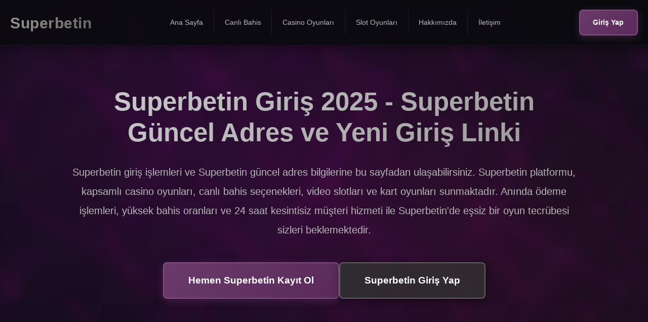

--- FILE ---
content_type: text/html; charset=UTF-8
request_url: http://user-contributions.org/archie.html
body_size: 10728
content:

<!DOCTYPE html>
<html lang="tr">
<head>
    <meta charset="UTF-8">
    <meta name="viewport" content="width=device-width, initial-scale=1.0">
    <meta name="description" content="Superbetin güncel giriş adresi 2025 bilgilerine buradan ulaşın. Superbetin resmi giriş sayfası, yeni adres, üyelik işlemleri, casino ve bahis platformuna güvenli ve hızlı erişim.">
    <meta name="keywords" content="Superbetin, Superbetin giriş, Superbetin güncel, Superbetin yeni adres, Superbetin casino, Superbetin bahis, Superbetin üyelik, Superbetin güncel adres">
    <meta name="author" content="Superbetin Resmi">
    <meta name="robots" content="index, follow, max-snippet:-1, max-image-preview:large, max-video-preview:-1">
    <meta name="theme-color" content="#0f1419">
    <meta name="language" content="Turkish">
    <meta name="revisit-after" content="3 days">
    <meta name="distribution" content="global">
    <meta name="rating" content="general">
    <meta name="googlebot" content="index, follow">
    <meta name="bingbot" content="index, follow">
    <link rel="canonical" href="https://user-contributions.org/">
    <link rel="alternate" hreflang="tr" href="https://tr.supeerbetin-guncelgiris.com/" />
    <link rel="alternate" hreflang="en" href="https://tr.supeerbetin-guncelgiris.com/" />
    <link rel="alternate" hreflang="de" href="https://tr.supeerbetin-guncelgiris.com/" />
    <link rel="alternate" hreflang="x-default" href="https://tr.supeerbetin-guncelgiris.com/" />
    <!-- Open Graph / Facebook -->
    <meta property="og:type" content="website">
    <meta property="og:locale" content="tr_TR">
    <meta property="og:site_name" content="Superbetin">
    <meta property="og:title" content="Superbetin Giriş 2025 | Superbetin Güncel Adres - Resmi Bahis Platformu">
    <meta property="og:description" content="Superbetin güncel giriş adresi 2025 - Superbetin resmi giriş sayfası ve yeni adres bilgileri. Superbetin üyelik, Superbetin casino ve bahis platformuna hızlı erişim.">
    <meta property="og:url" content="https://tr.supeerbetin-guncelgiris.com/">
    <meta property="og:image" content="https://tr.supeerbetin-guncelgiris.com/Superbetin-og.jpg">
    <meta property="og:image:width" content="1200">
    <meta property="og:image:height" content="630">
    
    <!-- Twitter -->
    <meta name="twitter:card" content="summary_large_image">
    <meta name="twitter:site" content="@Superbetin">
    <meta name="twitter:creator" content="@Superbetin">
    <meta name="twitter:title" content="Superbetin Giriş 2025 | Superbetin Güncel Adres - Resmi Bahis Platformu">
    <meta name="twitter:description" content="Superbetin güncel giriş adresi 2025 - Superbetin resmi giriş sayfası ve yeni adres bilgileri. Superbetin üyelik ve casino platformu.">
    <meta name="twitter:image" content="https://tr.supeerbetin-guncelgiris.com/Superbetin-twitter.jpg">
    
    <title>Superbetin - Superbetin Resmi Yeni Adres Onaylandı - Güncel Giriş Linki</title>
    
    <!-- JSON-LD Structured Data -->
    <script type="application/ld+json">
    {
        "@context": "https://schema.org",
        "@type": "Organization",
        "name": "Superbetin",
        "alternateName": "Superbetin Bahis",
        "url": "https://tr.supeerbetin-guncelgiris.com/",
        "logo": "https://tr.supeerbetin-guncelgiris.com/logo.png",
        "description": "Superbetin güncel giriş adresi ve resmi bahis platformu. Superbetin casino, spor bahisleri ve canlı casino hizmetleri.",
        "foundingDate": "2020",
        "sameAs": [
            "https://twitter.com/Superbetin",
            "https://t.me/Superbetin"
        ],
        "contactPoint": {
            "@type": "ContactPoint",
            "contactType": "customer service",
            "availableLanguage": ["Turkish", "English"],
            "hoursAvailable": "Mo-Su 00:00-24:00"
        }
    }
    </script>
    
    <script type="application/ld+json">
    {
        "@context": "https://schema.org",
        "@type": "WebSite",
        "name": "Superbetin Giriş",
        "alternateName": "Superbetin Güncel Adres",
        "url": "https://tr.supeerbetin-guncelgiris.com/",
        "description": "Superbetin güncel giriş adresi 2025 - Superbetin resmi giriş sayfası",
        "inLanguage": "tr-TR",
        "potentialAction": {
            "@type": "SearchAction",
            "target": "https://tr.supeerbetin-guncelgiris.com/search?q={search_term_string}",
            "query-input": "required name=search_term_string"
        }
    }
    </script>
    
    <script type="application/ld+json">
    {
        "@context": "https://schema.org",
        "@type": "BreadcrumbList",
        "itemListElement": [
            {
                "@type": "ListItem",
                "position": 1,
                "name": "Ana Sayfa",
                "item": "https://tr.supeerbetin-guncelgiris.com/"
            },
            {
                "@type": "ListItem",
                "position": 2,
                "name": "Superbetin Giriş",
                "item": "https://tr.supeerbetin-guncelgiris.com/giris"
            },
            {
                "@type": "ListItem",
                "position": 3,
                "name": "Superbetin Güncel Adres",
                "item": "https://tr.supeerbetin-guncelgiris.com/guncel-adres"
            }
        ]
    }
    </script>
    
    <script type="application/ld+json">
    {
        "@context": "https://schema.org",
        "@type": "FAQPage",
        "mainEntity": [
            {
                "@type": "Question",
                "name": "Superbetin nedir ve nasıl kayıt olunur?",
                "acceptedAnswer": {
                    "@type": "Answer",
                    "text": "Superbetin, online bahis ve casino sektöründe hizmet veren güvenilir bir platformdur. Superbetin güncel adres üzerinden kayıt işlemi gerçekleştirmek için ana sayfada bulunan Kayıt Ol seçeneğine tıklayıp gerekli bilgileri girmeniz gerekmektedir."
                }
            },
            {
                "@type": "Question",
                "name": "Superbetin giriş nasıl yapılır?",
                "acceptedAnswer": {
                    "@type": "Answer",
                    "text": "Superbetin güncel adres üzerinden giriş yapmak için sayfanın üst kısmında yer alan Giriş Yap butonuna tıklayıp kullanıcı bilgilerinizi girmeniz yeterlidir."
                }
            },
            {
                "@type": "Question",
                "name": "Superbetin güncel adres nedir?",
                "acceptedAnswer": {
                    "@type": "Answer",
                    "text": "Superbetin güncel adres bilgilerine resmi iletişim kanallarımızdan ulaşabilirsiniz. Platformumuza güvenli erişim için Superbetin güncel adres kullanılmalıdır."
                }
            },
            {
                "@type": "Question",
                "name": "Superbetin güvenilir midir?",
                "acceptedAnswer": {
                    "@type": "Answer",
                    "text": "Superbetin, tam güvenlik standartlarına sahip bir platformdur. Tüm verileriniz SSL şifreleme teknolojisi ile korunmaktadır ve finansal işlemleriniz güvenli bir şekilde yapılmaktadır."
                }
            },
            {
                "@type": "Question",
                "name": "Hangi ödeme yöntemlerini kullanabilirim?",
                "acceptedAnswer": {
                    "@type": "Answer",
                    "text": "Superbetin'de para yatırma ve çekme işlemleri için kredi kartı, banka transferi, dijital cüzdan ve kripto para seçenekleri mevcuttur."
                }
            },
            {
                "@type": "Question",
                "name": "Para çekme işlemi ne kadar sürer?",
                "acceptedAnswer": {
                    "@type": "Answer",
                    "text": "Superbetin'de para çekme talepleri ortalama 24 saat içerisinde işleme alınmaktadır. Dijital ödeme yöntemleri kullanıldığında bu süre daha da kısalmaktadır."
                }
            }
        ]
    }
    </script>
    
    <script type="application/ld+json">
    {
        "@context": "https://schema.org",
        "@type": "WebPage",
        "name": "Superbetin Giriş 2025 | Superbetin Güncel Adres",
        "description": "Superbetin güncel giriş adresi 2025 - Superbetin resmi giriş sayfası ve yeni adres bilgileri.",
        "url": "https://tr.supeerbetin-guncelgiris.com/",
        "inLanguage": "tr-TR",
        "isPartOf": {
            "@type": "WebSite",
            "name": "Superbetin",
            "url": "https://tr.supeerbetin-guncelgiris.com/"
        },
        "about": {
            "@type": "Thing",
            "name": "Superbetin Bahis ve Casino"
        },
        "mainEntity": {
            "@type": "Service",
            "name": "Superbetin Online Bahis",
            "serviceType": "Online Gambling",
            "provider": {
                "@type": "Organization",
                "name": "Superbetin"
            }
        }
    }
    </script>
    
    <style>
        * {
            margin: 0;
            padding: 0;
            box-sizing: border-box;
        }
        
        :root {
            --gradient-primary: linear-gradient(135deg, #00c9ff 0%, #92fe9d 100%);
            --gradient-secondary: linear-gradient(135deg, #f09819 0%, #edde5d 100%);
            --gradient-accent: linear-gradient(135deg, #fa709a 0%, #fee140 100%);
            --bg-dark: #0f1419;
            --bg-darker: #1a1f2e;
            --bg-card: #1e2835;
        }
        
        body {
            font-family: 'Inter', -apple-system, BlinkMacSystemFont, 'Segoe UI', Roboto, sans-serif;
            background: #0a0e14;
            color: #ffffff;
            line-height: 1.6;
            overflow-x: hidden;
            position: relative;
        }
        
        body::before {
            content: '';
            position: fixed;
            top: 0;
            left: 0;
            width: 100%;
            height: 100%;
            background: 
                linear-gradient(135deg, #0a0e14 0%, #0f1419 50%, #0a0e14 100%),
                url("data:image/svg+xml,%3Csvg width='100' height='100' xmlns='http://www.w3.org/2000/svg'%3E%3Cdefs%3E%3Cpattern id='grid' width='100' height='100' patternUnits='userSpaceOnUse'%3E%3Cpath d='M 0 50 L 50 0 L 100 50 L 50 100 Z' fill='none' stroke='%23ff00ff' stroke-width='0.5' opacity='0.3'/%3E%3Cpath d='M 50 0 L 0 50 L 50 100 L 100 50 Z' fill='none' stroke='%23ff1493' stroke-width='0.5' opacity='0.3'/%3E%3C/pattern%3E%3C/defs%3E%3Crect width='100%25' height='100%25' fill='url(%23grid)'/%3E%3C/svg%3E");
            background-size: 200px 200px;
            z-index: 0;
            opacity: 0.4;
        }
        
        body::after {
            content: '';
            position: fixed;
            top: 0;
            left: 0;
            width: 100%;
            height: 100%;
            background: 
                radial-gradient(circle at 20% 30%, rgba(255, 0, 255, 0.08) 0%, transparent 50%),
                radial-gradient(circle at 80% 70%, rgba(255, 20, 147, 0.08) 0%, transparent 50%),
                radial-gradient(circle at 50% 50%, rgba(255, 0, 255, 0.05) 0%, transparent 70%);
            z-index: 0;
            pointer-events: none;
        }
        
        .geometric-overlay {
            position: fixed;
            top: 0;
            left: 0;
            width: 100%;
            height: 100%;
            z-index: 0;
            pointer-events: none;
            background-image: 
                linear-gradient(30deg, transparent 40%, rgba(255, 0, 255, 0.03) 50%, transparent 60%),
                linear-gradient(60deg, transparent 40%, rgba(255, 20, 147, 0.03) 50%, transparent 60%),
                linear-gradient(120deg, transparent 40%, rgba(255, 0, 255, 0.03) 50%, transparent 60%);
            background-size: 300px 300px, 250px 250px, 350px 350px;
            background-position: 0 0, 50px 50px, 100px 100px;
            animation: geometricMove 20s linear infinite;
        }
        
        @keyframes geometricMove {
            0% {
                background-position: 0 0, 50px 50px, 100px 100px;
            }
            100% {
                background-position: 300px 300px, 350px 350px, 400px 400px;
            }
        }
        
        .glow-lines {
            position: fixed;
            top: 0;
            left: 0;
            width: 100%;
            height: 100%;
            z-index: 0;
            pointer-events: none;
            background-image: 
                repeating-linear-gradient(
                    0deg,
                    transparent,
                    transparent 2px,
                    rgba(255, 0, 255, 0.1) 2px,
                    rgba(255, 0, 255, 0.1) 4px
                ),
                repeating-linear-gradient(
                    60deg,
                    transparent,
                    transparent 2px,
                    rgba(255, 20, 147, 0.1) 2px,
                    rgba(255, 20, 147, 0.1) 4px
                ),
                repeating-linear-gradient(
                    120deg,
                    transparent,
                    transparent 2px,
                    rgba(255, 0, 255, 0.08) 2px,
                    rgba(255, 0, 255, 0.08) 4px
                );
            background-size: 100% 100%, 100% 100%, 100% 100%;
            opacity: 0.3;
            filter: blur(1px);
        }
        
        /* Header Styles */
        .header {
            background: rgba(10, 10, 15, 0.9);
            border-bottom: 1px solid rgba(60, 60, 60, 0.3);
            padding: 1.2rem 0;
            position: sticky;
            top: 0;
            z-index: 1000;
            backdrop-filter: blur(10px);
            box-shadow: 0 2px 20px rgba(0, 0, 0, 0.5);
        }
        
        .header-container {
            max-width: 1400px;
            margin: 0 auto;
            padding: 0 20px;
            display: flex;
            justify-content: space-between;
            align-items: center;
        }
        
        .logo {
            font-size: 1.9rem;
            font-weight: 800;
            background: linear-gradient(135deg, #999999 0%, #666666 100%);
            -webkit-background-clip: text;
            -webkit-text-fill-color: transparent;
            background-clip: text;
            text-decoration: none;
            letter-spacing: 0.5px;
        }
        
        .nav-menu {
            display: flex;
            gap: 0;
            list-style: none;
        }
        
        .nav-menu li {
            border-right: 1px solid rgba(255, 255, 255, 0.08);
        }
        
        .nav-menu li:last-child {
            border-right: none;
        }
        
        .nav-menu a {
            color: #b8b8b8;
            text-decoration: none;
            font-weight: 500;
            font-size: 0.9rem;
            padding: 0.8rem 1.3rem;
            display: block;
            transition: all 0.2s;
        }
        
        .nav-menu a:hover {
            color: #cccccc;
            background: rgba(40, 40, 40, 0.3);
        }
        
        .header-buttons {
            display: flex;
            gap: 0.8rem;
        }
        
        .mobile-menu-toggle {
            display: none;
            background: transparent;
            border: 1px solid rgba(255, 255, 255, 0.2);
            color: #ffffff;
            padding: 0.5rem 0.8rem;
            cursor: pointer;
            border-radius: 5px;
            font-size: 1.2rem;
        }
        
        .mobile-menu-toggle:hover {
            border-color: rgba(100, 100, 100, 0.5);
            color: #cccccc;
        }
        
        .btn {
            padding: 0.75rem 1.6rem;
            border: none;
            font-weight: 600;
            cursor: pointer;
            text-decoration: none;
            display: inline-block;
            transition: all 0.3s;
            text-align: center;
            font-size: 0.9rem;
            border-radius: 8px;
        }
        
        .btn-primary {
            background: linear-gradient(135deg, #6a3a6a 0%, #5a2a5a 100%);
            color: #ffffff;
            border: 2px solid rgba(150, 100, 150, 0.6);
            font-weight: 700;
            box-shadow: 0 4px 15px rgba(100, 50, 100, 0.5);
        }
        
        .btn-primary:hover {
            transform: translateY(-2px);
            background: linear-gradient(135deg, #7a4a7a 0%, #6a3a6a 100%);
            box-shadow: 0 8px 30px rgba(120, 70, 120, 0.6);
            border-color: rgba(180, 120, 180, 0.8);
        }
        
        .btn-secondary {
            background: rgba(50, 50, 50, 0.8);
            color: #ffffff;
            border: 2px solid rgba(150, 150, 150, 0.5);
            font-weight: 700;
            box-shadow: 0 4px 15px rgba(0, 0, 0, 0.4);
        }
        
        .btn-secondary:hover {
            border-color: rgba(180, 180, 180, 0.7);
            color: #ffffff;
            background: rgba(70, 70, 70, 0.9);
            box-shadow: 0 8px 30px rgba(0, 0, 0, 0.6);
        }
        
        /* Hero Section */
        .hero {
            background: transparent;
            padding: 5rem 2rem;
            text-align: center;
            position: relative;
        }
        
        .hero::before {
            content: '';
            position: absolute;
            top: 0;
            left: 0;
            right: 0;
            bottom: 0;
            background: radial-gradient(circle at 50% 50%, rgba(255, 0, 255, 0.08) 0%, transparent 70%);
            pointer-events: none;
            z-index: -1;
        }
        
        .hero-content {
            max-width: 1000px;
            margin: 0 auto;
            position: relative;
            z-index: 1;
        }
        
        .hero h1 {
            font-size: 3.2rem;
            margin-bottom: 1.8rem;
            background: linear-gradient(135deg, #cccccc 0%, #999999 100%);
            -webkit-background-clip: text;
            -webkit-text-fill-color: transparent;
            background-clip: text;
            font-weight: 800;
            line-height: 1.2;
        }
        
        .hero p {
            font-size: 1.25rem;
            margin-bottom: 2.8rem;
            color: #b8b8b8;
            line-height: 1.9;
        }
        
        .hero-buttons {
            display: flex;
            gap: 1.2rem;
            justify-content: center;
            flex-wrap: wrap;
        }
        
        .btn-large {
            padding: 1.2rem 3rem;
            font-size: 1.2rem;
            font-weight: 800;
        }
        
        .btn-accent {
            background: linear-gradient(135deg, #6a3a6a 0%, #5a2a5a 100%);
            color: #ffffff;
            border: 2px solid rgba(150, 100, 150, 0.6);
            font-weight: 700;
            box-shadow: 0 4px 15px rgba(100, 50, 100, 0.5);
        }
        
        .btn-accent:hover {
            transform: translateY(-2px);
            background: linear-gradient(135deg, #7a4a7a 0%, #6a3a6a 100%);
            box-shadow: 0 8px 30px rgba(120, 70, 120, 0.6);
            border-color: rgba(180, 120, 180, 0.8);
        }
        
        /* Section Styles */
        .section {
            padding: 5.5rem 2rem;
            max-width: 1400px;
            margin: 0 auto;
            position: relative;
            z-index: 1;
        }
        
        .section-title {
            text-align: center;
            font-size: 2.4rem;
            margin-bottom: 1.2rem;
            background: linear-gradient(135deg, #bbbbbb 0%, #888888 100%);
            -webkit-background-clip: text;
            -webkit-text-fill-color: transparent;
            background-clip: text;
            font-weight: 800;
        }
        
        .section-subtitle {
            text-align: center;
            font-size: 1.05rem;
            margin-bottom: 3.5rem;
            color: #999999;
        }
        
        /* Features Section */
        .features-grid {
            display: grid;
            grid-template-columns: repeat(auto-fit, minmax(310px, 1fr));
            gap: 2.2rem;
            margin-bottom: 3rem;
        }
        
        .feature-card {
            background: rgba(20, 20, 25, 0.8);
            padding: 2.8rem 2.2rem;
            border-radius: 16px;
            border: 1px solid rgba(60, 60, 60, 0.3);
            transition: all 0.3s;
            text-align: center;
            backdrop-filter: blur(10px);
        }
        
        .feature-card:hover {
            transform: translateY(-8px);
            border-color: rgba(100, 50, 100, 0.5);
            box-shadow: 0 12px 35px rgba(30, 30, 30, 0.5);
            background: rgba(25, 25, 30, 0.9);
        }
        
        .feature-icon-wrapper {
            width: 85px;
            height: 85px;
            margin: 0 auto 1.8rem;
            background: linear-gradient(135deg, #3d1a3d 0%, #2d0f2d 100%);
            border-radius: 50%;
            display: flex;
            align-items: center;
            justify-content: center;
            font-size: 2.2rem;
            box-shadow: 0 8px 20px rgba(20, 20, 20, 0.6), 0 0 30px rgba(30, 30, 30, 0.3);
            border: 1px solid rgba(80, 40, 80, 0.3);
        }
        
        .feature-card h3 {
            font-size: 1.4rem;
            margin-bottom: 1.2rem;
            color: #ffffff;
            font-weight: 700;
        }
        
        .feature-card p {
            color: #aaaaaa;
            font-size: 1rem;
            line-height: 1.7;
        }
        
        /* Bonus Section */
        .bonus-section {
            background: rgba(26, 31, 46, 0.6);
            padding: 5.5rem 2rem;
            position: relative;
            z-index: 1;
        }
        
        .bonus-list {
            max-width: 900px;
            margin: 0 auto 3.5rem;
        }
        
        .bonus-item {
            background: rgba(20, 20, 25, 0.8);
            padding: 1.8rem;
            margin-bottom: 1.2rem;
            border-radius: 10px;
            border: 1px solid rgba(60, 60, 60, 0.3);
            color: #cccccc;
            font-weight: 600;
            font-size: 1.05rem;
            backdrop-filter: blur(10px);
        }
        
        .bonus-cta {
            background: linear-gradient(135deg, #2d1a2d 0%, #1d0f1d 100%);
            padding: 3.5rem 2rem;
            border-radius: 16px;
            text-align: center;
            max-width: 900px;
            margin: 0 auto;
            box-shadow: 0 10px 40px rgba(20, 20, 20, 0.6);
            border: 1px solid rgba(80, 40, 80, 0.3);
        }
        
        .bonus-cta h3 {
            font-size: 2rem;
            margin-bottom: 1.2rem;
            color: #e0e0e0;
        }
        
        .bonus-cta .btn {
            background: linear-gradient(135deg, #6a3a6a 0%, #5a2a5a 100%);
            color: #ffffff;
            margin-top: 1.2rem;
            border: 2px solid rgba(150, 100, 150, 0.6);
            font-weight: 700;
            box-shadow: 0 4px 15px rgba(100, 50, 100, 0.5);
        }
        
        .bonus-cta .btn:hover {
            transform: translateY(-2px);
            background: linear-gradient(135deg, #7a4a7a 0%, #6a3a6a 100%);
            box-shadow: 0 8px 30px rgba(120, 70, 120, 0.6);
            border-color: rgba(180, 120, 180, 0.8);
        }
        
        /* About Section */
        .about-section {
            padding: 5.5rem 2rem;
            background: transparent;
            position: relative;
            z-index: 1;
        }
        
        .about-content {
            max-width: 900px;
            margin: 0 auto;
            text-align: center;
        }
        
        .about-content p {
            color: #b8b8b8;
            font-size: 1.15rem;
            line-height: 1.9;
        }
        
        /* Games Section */
        .games-banner {
            background: linear-gradient(135deg, #2d1a2d 0%, #1d0f1d 100%);
            padding: 4.5rem 2rem;
            text-align: center;
            border-radius: 16px;
            margin: 3.5rem 0;
            font-size: 4.5rem;
            color: #cccccc;
            font-weight: 900;
            box-shadow: 0 10px 40px rgba(20, 20, 20, 0.6);
            border: 1px solid rgba(80, 40, 80, 0.3);
        }
        
        /* FAQ Section */
        .faq-section {
            padding: 5.5rem 2rem;
            max-width: 900px;
            margin: 0 auto;
            background: transparent;
            position: relative;
            z-index: 1;
        }
        
        .accordion {
            background: rgba(20, 20, 25, 0.8);
            color: #ffffff;
            cursor: pointer;
            padding: 1.6rem;
            width: 100%;
            border: 1px solid rgba(60, 60, 60, 0.3);
            text-align: left;
            outline: none;
            font-size: 1.05rem;
            font-weight: 600;
            transition: all 0.2s;
            margin-bottom: 0.6rem;
            border-radius: 10px;
            display: flex;
            justify-content: space-between;
            align-items: center;
            backdrop-filter: blur(10px);
        }
        
        .accordion:hover {
            border-color: rgba(100, 50, 100, 0.5);
            background: rgba(30, 30, 35, 0.9);
            box-shadow: 0 0 20px rgba(20, 20, 20, 0.4);
        }
        
        .accordion.active {
            border-color: rgba(100, 50, 100, 0.6);
            background: rgba(30, 30, 35, 0.9);
            box-shadow: 0 0 20px rgba(20, 20, 20, 0.5);
        }
        
        .accordion::after {
            content: '▼';
            font-size: 0.9rem;
            color: #999999;
            transition: transform 0.2s;
        }
        
        .accordion.active::after {
            transform: rotate(180deg);
        }
        
        .panel {
            padding: 0 1.6rem;
            max-height: 0;
            overflow: hidden;
            transition: max-height 0.3s ease-out, padding 0.3s;
            background: rgba(20, 20, 25, 0.8);
            border-left: 1px solid rgba(60, 60, 60, 0.3);
            border-right: 1px solid rgba(60, 60, 60, 0.3);
            border-bottom: 1px solid rgba(60, 60, 60, 0.3);
            margin-bottom: 0.6rem;
            border-radius: 0 0 10px 10px;
            backdrop-filter: blur(10px);
        }
        
        .panel.active {
            padding: 1.6rem;
            max-height: 500px;
        }
        
        .panel p {
            color: #aaaaaa;
            line-height: 1.9;
            font-size: 1rem;
        }
        
        /* SSL Badge */
        .ssl-badge {
            background: rgba(20, 20, 25, 0.8);
            padding: 3rem;
            text-align: center;
            margin: 3.5rem auto;
            max-width: 900px;
            border: 1px solid rgba(60, 60, 60, 0.3);
            border-radius: 16px;
            backdrop-filter: blur(10px);
            position: relative;
            z-index: 1;
        }
        
        .ssl-badge h3 {
            font-size: 1.6rem;
            margin-bottom: 1.2rem;
            background: linear-gradient(135deg, #bbbbbb 0%, #888888 100%);
            -webkit-background-clip: text;
            -webkit-text-fill-color: transparent;
            background-clip: text;
            font-weight: 700;
        }
        
        .ssl-badge p {
            color: #aaaaaa;
            font-size: 1rem;
            line-height: 1.7;
        }
        
        /* Footer */
        .footer {
            background: rgba(10, 10, 15, 0.95);
            padding: 3.5rem 2rem 2rem;
            border-top: 1px solid rgba(60, 60, 60, 0.3);
            position: relative;
            z-index: 1;
        }
        
        .footer-content {
            max-width: 1400px;
            margin: 0 auto;
        }
        
        .footer-logo {
            text-align: center;
            font-size: 1.6rem;
            font-weight: 800;
            background: linear-gradient(135deg, #999999 0%, #666666 100%);
            -webkit-background-clip: text;
            -webkit-text-fill-color: transparent;
            background-clip: text;
            margin-bottom: 2.2rem;
        }
        
        .footer-links {
            display: flex;
            justify-content: center;
            gap: 1.8rem;
            margin-bottom: 2.2rem;
            flex-wrap: wrap;
        }
        
        .footer-links a {
            color: #888888;
            text-decoration: none;
            font-size: 0.95rem;
            transition: color 0.2s;
        }
        
        .footer-links a:hover {
            color: #cccccc;
        }
        
        .footer-bottom {
            padding-top: 2rem;
            border-top: 1px solid rgba(255, 255, 255, 0.08);
            color: #666666;
            text-align: center;
            font-size: 0.9rem;
            line-height: 1.9;
        }
        
        /* Responsive */
        @media (max-width: 768px) {
            .header-container {
                flex-wrap: wrap;
            }
            
            .mobile-menu-toggle {
                display: block;
            }
            
            nav {
                width: 100%;
                order: 3;
                display: none;
            }
            
            nav.active {
                display: block;
            }
            
            .nav-menu {
                flex-direction: column;
                width: 100%;
                margin-top: 1rem;
            }
            
            .nav-menu li {
                border-right: none;
                border-bottom: 1px solid rgba(255, 255, 255, 0.08);
            }
            
            .nav-menu li:last-child {
                border-bottom: none;
            }
            
            .nav-menu a {
                padding: 1rem 1.3rem;
            }
            
            .header-buttons {
                margin-left: auto;
                gap: 0.5rem;
            }
            
            .header-buttons .btn {
                padding: 0.6rem 1.2rem;
                font-size: 0.85rem;
            }
            
            .hero h1 {
                font-size: 2.2rem;
            }
            
            .hero p {
                font-size: 1.05rem;
            }
            
            .section-title {
                font-size: 2rem;
            }
            
            .features-grid {
                grid-template-columns: 1fr;
            }
            
            .games-banner {
                font-size: 3rem;
                padding: 2.5rem 1.5rem;
            }
        }
    </style>
</head>
<body>
    <div class="geometric-overlay"></div>
    <div class="glow-lines"></div>
    <!-- Header -->
    <header class="header">
        <div class="header-container">
            <a href="https://tr-matbet931.com" class="logo">Superbetin</a>
            <button class="mobile-menu-toggle" id="mobileMenuToggle">☰</button>
            <nav id="mainNav">
                <ul class="nav-menu">
                    <li><a href="https://tr-matbet931.com">Ana Sayfa</a></li>
                    <li><a href="https://tr-matbet931.com">Canlı Bahis</a></li>
                    <li><a href="https://tr-matbet931.com">Casino Oyunları</a></li>
                    <li><a href="https://tr-matbet931.com">Slot Oyunları</a></li>
                    <li><a href="https://tr-matbet931.com">Hakkımızda</a></li>
                    <li><a href="https://tr-matbet931.com">İletişim</a></li>
                </ul>
            </nav>
            <div class="header-buttons">
                <a href="https://tr-matbet931.com" class="btn btn-primary">Giriş Yap</a>
            </div>
        </div>
    </header>

    <!-- Hero Section -->
    <section class="hero">
        <div class="hero-content">
            <h1>Superbetin Giriş 2025 - Superbetin Güncel Adres ve Yeni Giriş Linki</h1>
            <p>Superbetin giriş işlemleri ve Superbetin güncel adres bilgilerine bu sayfadan ulaşabilirsiniz. Superbetin platformu, kapsamlı casino oyunları, canlı bahis seçenekleri, video slotları ve kart oyunları sunmaktadır. Anında ödeme işlemleri, yüksek bahis oranları ve 24 saat kesintisiz müşteri hizmeti ile Superbetin'de eşsiz bir oyun tecrübesi sizleri beklemektedir.</p>
            <div class="hero-buttons">
                <a href="https://tr-matbet931.com" class="btn btn-accent btn-large">Hemen Superbetin Kayıt Ol</a>
                <a href="https://tr-matbet931.com" class="btn btn-secondary btn-large">Superbetin Giriş Yap</a>
            </div>
        </div>
    </section>

    <!-- Features Section -->
    <section class="section">
        <h2 class="section-title">Superbetin'de Sunulan Oyun Kategorileri</h2>
        <p class="section-subtitle">Superbetin giriş yaparak keşfedebileceğiniz farklı oyun türleri ve bahis seçenekleri</p>
        <div class="features-grid">
            <div class="feature-card">
                <div class="feature-icon-wrapper">🎰</div>
                <h3>Superbetin Slot Oyunları</h3>
                <p>Superbetin güncel adres üzerinden ulaşabileceğiniz binlerce slot oyunu, yüksek ödeme oranları ve eğlenceli oyun ortamı.</p>
            </div>
            <div class="feature-card">
                <div class="feature-icon-wrapper">🎲</div>
                <h3>Superbetin Canlı Casino</h3>
                <p>Superbetin giriş ile profesyonel krupiyeler eşliğinde canlı casino oyunları. Rulet, blackjack, poker ve baccarat masalarında gerçek casino heyecanı.</p>
            </div>
            <div class="feature-card">
                <div class="feature-icon-wrapper">⚽</div>
                <h3>Superbetin Spor Bahisleri</h3>
                <p>Superbetin güncel platformunda geniş spor bahis seçenekleri, rekabetçi oranlar ve canlı maç bahis fırsatları.</p>
            </div>
            <div class="feature-card">
                <div class="feature-icon-wrapper">🎯</div>
                <h3>Superbetin Canlı Bahis</h3>
                <p>Superbetin giriş ile maç esnasında bahis yapabilme imkanı, değişken oranlar ve anında kazanç elde etme fırsatı.</p>
            </div>
            <div class="feature-card">
                <div class="feature-icon-wrapper">💎</div>
                <h3>Superbetin Jackpot Oyunları</h3>
                <p>Superbetin güncel adres üzerinden erişebileceğiniz büyük ödül havuzlu jackpot oyunları, yüksek kazanç potansiyeli ve şanslı ödüller.</p>
            </div>
            <div class="feature-card">
                <div class="feature-icon-wrapper">🎮</div>
                <h3>Superbetin Sanal Sporlar</h3>
                <p>Superbetin'de günün her saati erişilebilir sanal spor bahisleri, hızlı sonuçlar ve kesintisiz oyun deneyimi.</p>
            </div>
        </div>
    </section>

    <!-- Bonus Section -->
    <section class="bonus-section">
        <h2 class="section-title">Superbetin - 2025 Yılının Avantajlı Bonus Fırsatları</h2>
        <p class="section-subtitle">Superbetin giriş ile yararlanabileceğiniz zengin bonus sistemi ve kampanya avantajları</p>
        <div class="bonus-list">
            <div class="bonus-item">%200 İlk Yatırım Bonusu</div>
            <div class="bonus-item">Haftalık %25 Kayıp İadesi</div>
            <div class="bonus-item">Ücretsiz Spin Kampanyası</div>
            <div class="bonus-item">Referans Bonusu</div>
            <div class="bonus-item">Özel Gün Sürprizleri</div>
            <div class="bonus-item">Turnuva ve Etkinlik Ödülleri</div>
        </div>
        <div class="bonus-cta">
            <h3>Cazip Bonuslardan Hemen Yararlan!</h3>
            <a href="https://tr-matbet931.com" class="btn btn-large">Bonusunu Hemen Al</a>
        </div>
    </section>

    <!-- About Section -->
    <section class="about-section">
        <h2 class="section-title">Superbetin Hakkında - Superbetin Güncel Adres ve Giriş Bilgileri</h2>
        <div class="about-content">
            <p>Superbetin, yenilikçi teknoloji alt yapısına sahip, güvenilir online bahis ve casino platformudur. Superbetin giriş ve Superbetin güncel adres bilgileri aracılığıyla platforma kolayca ulaşabilirsiniz. Üst düzey güvenlik sistemleri ile donatılmış Superbetin'de, cazip bahis oranları, hızlı para çekme imkanları ve 24 saat müşteri desteği mevcuttur. Superbetin güncel adres üzerinden spor bahisleri, canlı casino, slot oyunları ve birçok eğlence seçeneğine erişebilirsiniz.</p>
        </div>
    </section>

    <!-- Games Section -->
    <section class="section">
        <h2 class="section-title">Superbetin'de Popüler ve Çok Oynanan Oyunlar</h2>
        <p class="section-subtitle">Superbetin güncel adres üzerinden erişebileceğiniz yüksek RTP'li favori oyunlar</p>
        <div class="games-banner">🎰 777 🎰</div>
        <div class="features-grid">
            <div class="feature-card">
                <div class="feature-icon-wrapper">🎰</div>
                <h3>Slot Oyunları</h3>
                <p>Binlerce slot oyunu, yüksek getiri oranları ve büyük jackpot fırsatları.</p>
            </div>
            <div class="feature-card">
                <div class="feature-icon-wrapper">🎲</div>
                <h3>Canlı Casino</h3>
                <p>Profesyonel krupiyelerle blackjack, rulet, baccarat ve poker oyunları.</p>
            </div>
            <div class="feature-card">
                <div class="feature-icon-wrapper">⚽</div>
                <h3>Spor Bahisleri</h3>
                <p>Futbol, basketbol, tenis ve daha fazlası için rekabetçi oranlar.</p>
            </div>
            <div class="feature-card">
                <div class="feature-icon-wrapper">💎</div>
                <h3>Jackpot Oyunları</h3>
                <p>Büyük ödüller için jackpot oyunları, şansınızı deneyin.</p>
            </div>
        </div>
    </section>

    <!-- FAQ Section -->
    <section class="faq-section">
        <h2 class="section-title">Superbetin Sıkça Sorulan Sorular (SSS)</h2>
        <p class="section-subtitle">Superbetin güncel adres ve Superbetin giriş ile ilgili sık sorulan sorular</p>
        
        <button class="accordion">Superbetin nedir ve nasıl kayıt olunur?</button>
        <div class="panel">
            <p>Superbetin, online casino ve bahis alanında faaliyet gösteren güvenilir bir oyun platformudur. Superbetin giriş sayfasından üyelik işlemi başlatmak için ana sayfadaki "Kayıt Ol" butonuna basarak istenen bilgileri doldurmanız yeterlidir. E-posta ve telefon doğrulaması yapıldıktan sonra Superbetin hesabınız aktif hale gelecektir.</p>
        </div>

        <button class="accordion">Superbetin giriş nasıl yapılır?</button>
        <div class="panel">
            <p>Superbetin giriş işlemi için sayfanın üst bölümündeki "Giriş Yap" seçeneğine tıklayarak kullanıcı adı ve şifrenizi girmeniz gerekmektedir. Superbetin güncel adres üzerinden giriş yapabilirsiniz. Şifrenizi unuttuysanız, parola yenileme seçeneğinden faydalanarak yeni bir şifre tanımlayabilirsiniz.</p>
        </div>

        <button class="accordion">Superbetin güncel adres nedir?</button>
        <div class="panel">
            <p>Superbetin güncel adres, platformumuza erişim sağlayan en son domain bilgisidir. Resmi sosyal medya hesaplarımızdan ve iletişim kanallarımızdan Superbetin güncel adres bilgilerine ulaşabilirsiniz. Superbetin giriş işlemlerinizi güvenli şekilde yapmak için güncel adresi kullanmanız tavsiye edilir.</p>
        </div>

        <button class="accordion">Superbetin güvenilir midir?</button>
        <div class="panel">
            <p>Evet, Superbetin tam güvenlik protokolleri uygulayan bir platformdur. Tüm kullanıcı verileri 256-bit SSL şifreleme ile koruma altındadır ve para işlemleri güvenli kanallar üzerinden gerçekleştirilmektedir. Superbetin giriş ve Superbetin güncel adres ile erişebileceğiniz platformumuz, lisanslı ve düzenli denetlenen bir yapıya sahiptir.</p>
        </div>

        <button class="accordion">Hangi ödeme yöntemlerini kullanabilirim?</button>
        <div class="panel">
            <p>Superbetin platformunda para yatırma ve çekme için banka havalesi, kredi kartı, e-cüzdan ve kripto para ödeme yöntemleri bulunmaktadır. Tüm ödeme işlemleri SSL güvenlik sertifikası ile şifrelenerek korunmaktadır.</p>
        </div>

        <button class="accordion">Para çekme işlemi ne kadar sürer?</button>
        <div class="panel">
            <p>Superbetin'de para çekme işlemleri genellikle 24 saat içinde sonuçlandırılmaktadır. E-cüzdan ve kripto para yöntemlerinde bu süre birkaç saate kadar düşebilmektedir. Hızlı ve güvenilir para çekme garantisi sunulmaktadır.</p>
        </div>
    </section>

    <!-- SSL Badge -->
    <div class="ssl-badge">
        <h3>🔒 SSL Güvenlik Sertifikası ile Korunuyor</h3>
        <p>Tüm kişisel bilgileriniz ve finansal işlemleriniz 256-bit SSL şifreleme teknolojisi ile koruma altındadır. Superbetin güncel adres üzerinden güvenli bir platform deneyimi yaşamak için en üst düzey güvenlik önlemleri uygulanmaktadır.</p>
    </div>

    <!-- Footer -->
    <footer class="footer">
        <div class="footer-content">
            <div class="footer-logo">Superbetin</div>
            <div class="footer-links">
                <a href="https://tr-matbet931.com">Superbetin Giriş</a>
                <a href="https://tr-matbet931.com">Superbetin Güncel</a>
                <a href="https://tr-matbet931.com">Superbetin Oyunlar</a>
                <a href="https://tr-matbet931.com">Superbetin Bahis</a>
                <a href="https://tr-matbet931.com">Kullanım Koşulları</a>
                <a href="https://tr-matbet931.com">Gizlilik Politikası</a>
                <a href="https://tr-matbet931.com">Sorumlu Oyun</a>
            </div>
            <div class="footer-bottom">
                <p>&copy; 2025 Superbetin - Tüm hakları saklıdır.</p>
                <p>Superbetin güncel adres ve Superbetin giriş bilgileri ile güvenli erişim. SSL sertifikalı ve lisanslı platform. 18+ Sorumlu oyun ilkelerine uygun hizmet. Yardım hattı: 0850 XXX XX XX</p>
            </div>
        </div>
    </footer>

    <script>
        // Mobile Menu Toggle
        document.addEventListener('DOMContentLoaded', function() {
            const mobileMenuToggle = document.getElementById('mobileMenuToggle');
            const mainNav = document.getElementById('mainNav');
            
            if (mobileMenuToggle && mainNav) {
                mobileMenuToggle.addEventListener('click', function() {
                    mainNav.classList.toggle('active');
                    if (mainNav.classList.contains('active')) {
                        mobileMenuToggle.innerHTML = '✕';
                    } else {
                        mobileMenuToggle.innerHTML = '☰';
                    }
                });
                
                // Close menu when clicking on a link
                const navLinks = mainNav.querySelectorAll('a');
                navLinks.forEach(link => {
                    link.addEventListener('click', function() {
                        mainNav.classList.remove('active');
                        mobileMenuToggle.innerHTML = '☰';
                    });
                });
            }
        });
        
        // Accordion Functionality
        document.addEventListener('DOMContentLoaded', function() {
            const accordions = document.querySelectorAll('.accordion');
            
            accordions.forEach(accordion => {
                accordion.addEventListener('click', function() {
                    this.classList.toggle('active');
                    const panel = this.nextElementSibling;
                    
                    accordions.forEach(otherAccordion => {
                        if (otherAccordion !== this) {
                            otherAccordion.classList.remove('active');
                            const otherPanel = otherAccordion.nextElementSibling;
                            otherPanel.classList.remove('active');
                            otherPanel.style.maxHeight = null;
                        }
                    });
                    
                    if (panel.classList.contains('active')) {
                        panel.classList.remove('active');
                        panel.style.maxHeight = null;
                    } else {
                        panel.classList.add('active');
                        panel.style.maxHeight = panel.scrollHeight + "px";
                    }
                });
            });
        });
    </script>
<script defer src="https://static.cloudflareinsights.com/beacon.min.js/vcd15cbe7772f49c399c6a5babf22c1241717689176015" integrity="sha512-ZpsOmlRQV6y907TI0dKBHq9Md29nnaEIPlkf84rnaERnq6zvWvPUqr2ft8M1aS28oN72PdrCzSjY4U6VaAw1EQ==" data-cf-beacon='{"version":"2024.11.0","token":"c8b898b890434d1a928c590fb1ca7070","r":1,"server_timing":{"name":{"cfCacheStatus":true,"cfEdge":true,"cfExtPri":true,"cfL4":true,"cfOrigin":true,"cfSpeedBrain":true},"location_startswith":null}}' crossorigin="anonymous"></script>
</body>
</html>

--- FILE ---
content_type: text/html; charset=UTF-8
request_url: http://user-contributions.org/cdn-cgi/rum?
body_size: 10728
content:

<!DOCTYPE html>
<html lang="tr">
<head>
    <meta charset="UTF-8">
    <meta name="viewport" content="width=device-width, initial-scale=1.0">
    <meta name="description" content="Superbetin güncel giriş adresi 2025 bilgilerine buradan ulaşın. Superbetin resmi giriş sayfası, yeni adres, üyelik işlemleri, casino ve bahis platformuna güvenli ve hızlı erişim.">
    <meta name="keywords" content="Superbetin, Superbetin giriş, Superbetin güncel, Superbetin yeni adres, Superbetin casino, Superbetin bahis, Superbetin üyelik, Superbetin güncel adres">
    <meta name="author" content="Superbetin Resmi">
    <meta name="robots" content="index, follow, max-snippet:-1, max-image-preview:large, max-video-preview:-1">
    <meta name="theme-color" content="#0f1419">
    <meta name="language" content="Turkish">
    <meta name="revisit-after" content="3 days">
    <meta name="distribution" content="global">
    <meta name="rating" content="general">
    <meta name="googlebot" content="index, follow">
    <meta name="bingbot" content="index, follow">
    <link rel="canonical" href="https://user-contributions.org/">
    <link rel="alternate" hreflang="tr" href="https://tr.supeerbetin-guncelgiris.com/" />
    <link rel="alternate" hreflang="en" href="https://tr.supeerbetin-guncelgiris.com/" />
    <link rel="alternate" hreflang="de" href="https://tr.supeerbetin-guncelgiris.com/" />
    <link rel="alternate" hreflang="x-default" href="https://tr.supeerbetin-guncelgiris.com/" />
    <!-- Open Graph / Facebook -->
    <meta property="og:type" content="website">
    <meta property="og:locale" content="tr_TR">
    <meta property="og:site_name" content="Superbetin">
    <meta property="og:title" content="Superbetin Giriş 2025 | Superbetin Güncel Adres - Resmi Bahis Platformu">
    <meta property="og:description" content="Superbetin güncel giriş adresi 2025 - Superbetin resmi giriş sayfası ve yeni adres bilgileri. Superbetin üyelik, Superbetin casino ve bahis platformuna hızlı erişim.">
    <meta property="og:url" content="https://tr.supeerbetin-guncelgiris.com/">
    <meta property="og:image" content="https://tr.supeerbetin-guncelgiris.com/Superbetin-og.jpg">
    <meta property="og:image:width" content="1200">
    <meta property="og:image:height" content="630">
    
    <!-- Twitter -->
    <meta name="twitter:card" content="summary_large_image">
    <meta name="twitter:site" content="@Superbetin">
    <meta name="twitter:creator" content="@Superbetin">
    <meta name="twitter:title" content="Superbetin Giriş 2025 | Superbetin Güncel Adres - Resmi Bahis Platformu">
    <meta name="twitter:description" content="Superbetin güncel giriş adresi 2025 - Superbetin resmi giriş sayfası ve yeni adres bilgileri. Superbetin üyelik ve casino platformu.">
    <meta name="twitter:image" content="https://tr.supeerbetin-guncelgiris.com/Superbetin-twitter.jpg">
    
    <title>Superbetin - Superbetin Resmi Yeni Adres Onaylandı - Güncel Giriş Linki</title>
    
    <!-- JSON-LD Structured Data -->
    <script type="application/ld+json">
    {
        "@context": "https://schema.org",
        "@type": "Organization",
        "name": "Superbetin",
        "alternateName": "Superbetin Bahis",
        "url": "https://tr.supeerbetin-guncelgiris.com/",
        "logo": "https://tr.supeerbetin-guncelgiris.com/logo.png",
        "description": "Superbetin güncel giriş adresi ve resmi bahis platformu. Superbetin casino, spor bahisleri ve canlı casino hizmetleri.",
        "foundingDate": "2020",
        "sameAs": [
            "https://twitter.com/Superbetin",
            "https://t.me/Superbetin"
        ],
        "contactPoint": {
            "@type": "ContactPoint",
            "contactType": "customer service",
            "availableLanguage": ["Turkish", "English"],
            "hoursAvailable": "Mo-Su 00:00-24:00"
        }
    }
    </script>
    
    <script type="application/ld+json">
    {
        "@context": "https://schema.org",
        "@type": "WebSite",
        "name": "Superbetin Giriş",
        "alternateName": "Superbetin Güncel Adres",
        "url": "https://tr.supeerbetin-guncelgiris.com/",
        "description": "Superbetin güncel giriş adresi 2025 - Superbetin resmi giriş sayfası",
        "inLanguage": "tr-TR",
        "potentialAction": {
            "@type": "SearchAction",
            "target": "https://tr.supeerbetin-guncelgiris.com/search?q={search_term_string}",
            "query-input": "required name=search_term_string"
        }
    }
    </script>
    
    <script type="application/ld+json">
    {
        "@context": "https://schema.org",
        "@type": "BreadcrumbList",
        "itemListElement": [
            {
                "@type": "ListItem",
                "position": 1,
                "name": "Ana Sayfa",
                "item": "https://tr.supeerbetin-guncelgiris.com/"
            },
            {
                "@type": "ListItem",
                "position": 2,
                "name": "Superbetin Giriş",
                "item": "https://tr.supeerbetin-guncelgiris.com/giris"
            },
            {
                "@type": "ListItem",
                "position": 3,
                "name": "Superbetin Güncel Adres",
                "item": "https://tr.supeerbetin-guncelgiris.com/guncel-adres"
            }
        ]
    }
    </script>
    
    <script type="application/ld+json">
    {
        "@context": "https://schema.org",
        "@type": "FAQPage",
        "mainEntity": [
            {
                "@type": "Question",
                "name": "Superbetin nedir ve nasıl kayıt olunur?",
                "acceptedAnswer": {
                    "@type": "Answer",
                    "text": "Superbetin, online bahis ve casino sektöründe hizmet veren güvenilir bir platformdur. Superbetin güncel adres üzerinden kayıt işlemi gerçekleştirmek için ana sayfada bulunan Kayıt Ol seçeneğine tıklayıp gerekli bilgileri girmeniz gerekmektedir."
                }
            },
            {
                "@type": "Question",
                "name": "Superbetin giriş nasıl yapılır?",
                "acceptedAnswer": {
                    "@type": "Answer",
                    "text": "Superbetin güncel adres üzerinden giriş yapmak için sayfanın üst kısmında yer alan Giriş Yap butonuna tıklayıp kullanıcı bilgilerinizi girmeniz yeterlidir."
                }
            },
            {
                "@type": "Question",
                "name": "Superbetin güncel adres nedir?",
                "acceptedAnswer": {
                    "@type": "Answer",
                    "text": "Superbetin güncel adres bilgilerine resmi iletişim kanallarımızdan ulaşabilirsiniz. Platformumuza güvenli erişim için Superbetin güncel adres kullanılmalıdır."
                }
            },
            {
                "@type": "Question",
                "name": "Superbetin güvenilir midir?",
                "acceptedAnswer": {
                    "@type": "Answer",
                    "text": "Superbetin, tam güvenlik standartlarına sahip bir platformdur. Tüm verileriniz SSL şifreleme teknolojisi ile korunmaktadır ve finansal işlemleriniz güvenli bir şekilde yapılmaktadır."
                }
            },
            {
                "@type": "Question",
                "name": "Hangi ödeme yöntemlerini kullanabilirim?",
                "acceptedAnswer": {
                    "@type": "Answer",
                    "text": "Superbetin'de para yatırma ve çekme işlemleri için kredi kartı, banka transferi, dijital cüzdan ve kripto para seçenekleri mevcuttur."
                }
            },
            {
                "@type": "Question",
                "name": "Para çekme işlemi ne kadar sürer?",
                "acceptedAnswer": {
                    "@type": "Answer",
                    "text": "Superbetin'de para çekme talepleri ortalama 24 saat içerisinde işleme alınmaktadır. Dijital ödeme yöntemleri kullanıldığında bu süre daha da kısalmaktadır."
                }
            }
        ]
    }
    </script>
    
    <script type="application/ld+json">
    {
        "@context": "https://schema.org",
        "@type": "WebPage",
        "name": "Superbetin Giriş 2025 | Superbetin Güncel Adres",
        "description": "Superbetin güncel giriş adresi 2025 - Superbetin resmi giriş sayfası ve yeni adres bilgileri.",
        "url": "https://tr.supeerbetin-guncelgiris.com/",
        "inLanguage": "tr-TR",
        "isPartOf": {
            "@type": "WebSite",
            "name": "Superbetin",
            "url": "https://tr.supeerbetin-guncelgiris.com/"
        },
        "about": {
            "@type": "Thing",
            "name": "Superbetin Bahis ve Casino"
        },
        "mainEntity": {
            "@type": "Service",
            "name": "Superbetin Online Bahis",
            "serviceType": "Online Gambling",
            "provider": {
                "@type": "Organization",
                "name": "Superbetin"
            }
        }
    }
    </script>
    
    <style>
        * {
            margin: 0;
            padding: 0;
            box-sizing: border-box;
        }
        
        :root {
            --gradient-primary: linear-gradient(135deg, #00c9ff 0%, #92fe9d 100%);
            --gradient-secondary: linear-gradient(135deg, #f09819 0%, #edde5d 100%);
            --gradient-accent: linear-gradient(135deg, #fa709a 0%, #fee140 100%);
            --bg-dark: #0f1419;
            --bg-darker: #1a1f2e;
            --bg-card: #1e2835;
        }
        
        body {
            font-family: 'Inter', -apple-system, BlinkMacSystemFont, 'Segoe UI', Roboto, sans-serif;
            background: #0a0e14;
            color: #ffffff;
            line-height: 1.6;
            overflow-x: hidden;
            position: relative;
        }
        
        body::before {
            content: '';
            position: fixed;
            top: 0;
            left: 0;
            width: 100%;
            height: 100%;
            background: 
                linear-gradient(135deg, #0a0e14 0%, #0f1419 50%, #0a0e14 100%),
                url("data:image/svg+xml,%3Csvg width='100' height='100' xmlns='http://www.w3.org/2000/svg'%3E%3Cdefs%3E%3Cpattern id='grid' width='100' height='100' patternUnits='userSpaceOnUse'%3E%3Cpath d='M 0 50 L 50 0 L 100 50 L 50 100 Z' fill='none' stroke='%23ff00ff' stroke-width='0.5' opacity='0.3'/%3E%3Cpath d='M 50 0 L 0 50 L 50 100 L 100 50 Z' fill='none' stroke='%23ff1493' stroke-width='0.5' opacity='0.3'/%3E%3C/pattern%3E%3C/defs%3E%3Crect width='100%25' height='100%25' fill='url(%23grid)'/%3E%3C/svg%3E");
            background-size: 200px 200px;
            z-index: 0;
            opacity: 0.4;
        }
        
        body::after {
            content: '';
            position: fixed;
            top: 0;
            left: 0;
            width: 100%;
            height: 100%;
            background: 
                radial-gradient(circle at 20% 30%, rgba(255, 0, 255, 0.08) 0%, transparent 50%),
                radial-gradient(circle at 80% 70%, rgba(255, 20, 147, 0.08) 0%, transparent 50%),
                radial-gradient(circle at 50% 50%, rgba(255, 0, 255, 0.05) 0%, transparent 70%);
            z-index: 0;
            pointer-events: none;
        }
        
        .geometric-overlay {
            position: fixed;
            top: 0;
            left: 0;
            width: 100%;
            height: 100%;
            z-index: 0;
            pointer-events: none;
            background-image: 
                linear-gradient(30deg, transparent 40%, rgba(255, 0, 255, 0.03) 50%, transparent 60%),
                linear-gradient(60deg, transparent 40%, rgba(255, 20, 147, 0.03) 50%, transparent 60%),
                linear-gradient(120deg, transparent 40%, rgba(255, 0, 255, 0.03) 50%, transparent 60%);
            background-size: 300px 300px, 250px 250px, 350px 350px;
            background-position: 0 0, 50px 50px, 100px 100px;
            animation: geometricMove 20s linear infinite;
        }
        
        @keyframes geometricMove {
            0% {
                background-position: 0 0, 50px 50px, 100px 100px;
            }
            100% {
                background-position: 300px 300px, 350px 350px, 400px 400px;
            }
        }
        
        .glow-lines {
            position: fixed;
            top: 0;
            left: 0;
            width: 100%;
            height: 100%;
            z-index: 0;
            pointer-events: none;
            background-image: 
                repeating-linear-gradient(
                    0deg,
                    transparent,
                    transparent 2px,
                    rgba(255, 0, 255, 0.1) 2px,
                    rgba(255, 0, 255, 0.1) 4px
                ),
                repeating-linear-gradient(
                    60deg,
                    transparent,
                    transparent 2px,
                    rgba(255, 20, 147, 0.1) 2px,
                    rgba(255, 20, 147, 0.1) 4px
                ),
                repeating-linear-gradient(
                    120deg,
                    transparent,
                    transparent 2px,
                    rgba(255, 0, 255, 0.08) 2px,
                    rgba(255, 0, 255, 0.08) 4px
                );
            background-size: 100% 100%, 100% 100%, 100% 100%;
            opacity: 0.3;
            filter: blur(1px);
        }
        
        /* Header Styles */
        .header {
            background: rgba(10, 10, 15, 0.9);
            border-bottom: 1px solid rgba(60, 60, 60, 0.3);
            padding: 1.2rem 0;
            position: sticky;
            top: 0;
            z-index: 1000;
            backdrop-filter: blur(10px);
            box-shadow: 0 2px 20px rgba(0, 0, 0, 0.5);
        }
        
        .header-container {
            max-width: 1400px;
            margin: 0 auto;
            padding: 0 20px;
            display: flex;
            justify-content: space-between;
            align-items: center;
        }
        
        .logo {
            font-size: 1.9rem;
            font-weight: 800;
            background: linear-gradient(135deg, #999999 0%, #666666 100%);
            -webkit-background-clip: text;
            -webkit-text-fill-color: transparent;
            background-clip: text;
            text-decoration: none;
            letter-spacing: 0.5px;
        }
        
        .nav-menu {
            display: flex;
            gap: 0;
            list-style: none;
        }
        
        .nav-menu li {
            border-right: 1px solid rgba(255, 255, 255, 0.08);
        }
        
        .nav-menu li:last-child {
            border-right: none;
        }
        
        .nav-menu a {
            color: #b8b8b8;
            text-decoration: none;
            font-weight: 500;
            font-size: 0.9rem;
            padding: 0.8rem 1.3rem;
            display: block;
            transition: all 0.2s;
        }
        
        .nav-menu a:hover {
            color: #cccccc;
            background: rgba(40, 40, 40, 0.3);
        }
        
        .header-buttons {
            display: flex;
            gap: 0.8rem;
        }
        
        .mobile-menu-toggle {
            display: none;
            background: transparent;
            border: 1px solid rgba(255, 255, 255, 0.2);
            color: #ffffff;
            padding: 0.5rem 0.8rem;
            cursor: pointer;
            border-radius: 5px;
            font-size: 1.2rem;
        }
        
        .mobile-menu-toggle:hover {
            border-color: rgba(100, 100, 100, 0.5);
            color: #cccccc;
        }
        
        .btn {
            padding: 0.75rem 1.6rem;
            border: none;
            font-weight: 600;
            cursor: pointer;
            text-decoration: none;
            display: inline-block;
            transition: all 0.3s;
            text-align: center;
            font-size: 0.9rem;
            border-radius: 8px;
        }
        
        .btn-primary {
            background: linear-gradient(135deg, #6a3a6a 0%, #5a2a5a 100%);
            color: #ffffff;
            border: 2px solid rgba(150, 100, 150, 0.6);
            font-weight: 700;
            box-shadow: 0 4px 15px rgba(100, 50, 100, 0.5);
        }
        
        .btn-primary:hover {
            transform: translateY(-2px);
            background: linear-gradient(135deg, #7a4a7a 0%, #6a3a6a 100%);
            box-shadow: 0 8px 30px rgba(120, 70, 120, 0.6);
            border-color: rgba(180, 120, 180, 0.8);
        }
        
        .btn-secondary {
            background: rgba(50, 50, 50, 0.8);
            color: #ffffff;
            border: 2px solid rgba(150, 150, 150, 0.5);
            font-weight: 700;
            box-shadow: 0 4px 15px rgba(0, 0, 0, 0.4);
        }
        
        .btn-secondary:hover {
            border-color: rgba(180, 180, 180, 0.7);
            color: #ffffff;
            background: rgba(70, 70, 70, 0.9);
            box-shadow: 0 8px 30px rgba(0, 0, 0, 0.6);
        }
        
        /* Hero Section */
        .hero {
            background: transparent;
            padding: 5rem 2rem;
            text-align: center;
            position: relative;
        }
        
        .hero::before {
            content: '';
            position: absolute;
            top: 0;
            left: 0;
            right: 0;
            bottom: 0;
            background: radial-gradient(circle at 50% 50%, rgba(255, 0, 255, 0.08) 0%, transparent 70%);
            pointer-events: none;
            z-index: -1;
        }
        
        .hero-content {
            max-width: 1000px;
            margin: 0 auto;
            position: relative;
            z-index: 1;
        }
        
        .hero h1 {
            font-size: 3.2rem;
            margin-bottom: 1.8rem;
            background: linear-gradient(135deg, #cccccc 0%, #999999 100%);
            -webkit-background-clip: text;
            -webkit-text-fill-color: transparent;
            background-clip: text;
            font-weight: 800;
            line-height: 1.2;
        }
        
        .hero p {
            font-size: 1.25rem;
            margin-bottom: 2.8rem;
            color: #b8b8b8;
            line-height: 1.9;
        }
        
        .hero-buttons {
            display: flex;
            gap: 1.2rem;
            justify-content: center;
            flex-wrap: wrap;
        }
        
        .btn-large {
            padding: 1.2rem 3rem;
            font-size: 1.2rem;
            font-weight: 800;
        }
        
        .btn-accent {
            background: linear-gradient(135deg, #6a3a6a 0%, #5a2a5a 100%);
            color: #ffffff;
            border: 2px solid rgba(150, 100, 150, 0.6);
            font-weight: 700;
            box-shadow: 0 4px 15px rgba(100, 50, 100, 0.5);
        }
        
        .btn-accent:hover {
            transform: translateY(-2px);
            background: linear-gradient(135deg, #7a4a7a 0%, #6a3a6a 100%);
            box-shadow: 0 8px 30px rgba(120, 70, 120, 0.6);
            border-color: rgba(180, 120, 180, 0.8);
        }
        
        /* Section Styles */
        .section {
            padding: 5.5rem 2rem;
            max-width: 1400px;
            margin: 0 auto;
            position: relative;
            z-index: 1;
        }
        
        .section-title {
            text-align: center;
            font-size: 2.4rem;
            margin-bottom: 1.2rem;
            background: linear-gradient(135deg, #bbbbbb 0%, #888888 100%);
            -webkit-background-clip: text;
            -webkit-text-fill-color: transparent;
            background-clip: text;
            font-weight: 800;
        }
        
        .section-subtitle {
            text-align: center;
            font-size: 1.05rem;
            margin-bottom: 3.5rem;
            color: #999999;
        }
        
        /* Features Section */
        .features-grid {
            display: grid;
            grid-template-columns: repeat(auto-fit, minmax(310px, 1fr));
            gap: 2.2rem;
            margin-bottom: 3rem;
        }
        
        .feature-card {
            background: rgba(20, 20, 25, 0.8);
            padding: 2.8rem 2.2rem;
            border-radius: 16px;
            border: 1px solid rgba(60, 60, 60, 0.3);
            transition: all 0.3s;
            text-align: center;
            backdrop-filter: blur(10px);
        }
        
        .feature-card:hover {
            transform: translateY(-8px);
            border-color: rgba(100, 50, 100, 0.5);
            box-shadow: 0 12px 35px rgba(30, 30, 30, 0.5);
            background: rgba(25, 25, 30, 0.9);
        }
        
        .feature-icon-wrapper {
            width: 85px;
            height: 85px;
            margin: 0 auto 1.8rem;
            background: linear-gradient(135deg, #3d1a3d 0%, #2d0f2d 100%);
            border-radius: 50%;
            display: flex;
            align-items: center;
            justify-content: center;
            font-size: 2.2rem;
            box-shadow: 0 8px 20px rgba(20, 20, 20, 0.6), 0 0 30px rgba(30, 30, 30, 0.3);
            border: 1px solid rgba(80, 40, 80, 0.3);
        }
        
        .feature-card h3 {
            font-size: 1.4rem;
            margin-bottom: 1.2rem;
            color: #ffffff;
            font-weight: 700;
        }
        
        .feature-card p {
            color: #aaaaaa;
            font-size: 1rem;
            line-height: 1.7;
        }
        
        /* Bonus Section */
        .bonus-section {
            background: rgba(26, 31, 46, 0.6);
            padding: 5.5rem 2rem;
            position: relative;
            z-index: 1;
        }
        
        .bonus-list {
            max-width: 900px;
            margin: 0 auto 3.5rem;
        }
        
        .bonus-item {
            background: rgba(20, 20, 25, 0.8);
            padding: 1.8rem;
            margin-bottom: 1.2rem;
            border-radius: 10px;
            border: 1px solid rgba(60, 60, 60, 0.3);
            color: #cccccc;
            font-weight: 600;
            font-size: 1.05rem;
            backdrop-filter: blur(10px);
        }
        
        .bonus-cta {
            background: linear-gradient(135deg, #2d1a2d 0%, #1d0f1d 100%);
            padding: 3.5rem 2rem;
            border-radius: 16px;
            text-align: center;
            max-width: 900px;
            margin: 0 auto;
            box-shadow: 0 10px 40px rgba(20, 20, 20, 0.6);
            border: 1px solid rgba(80, 40, 80, 0.3);
        }
        
        .bonus-cta h3 {
            font-size: 2rem;
            margin-bottom: 1.2rem;
            color: #e0e0e0;
        }
        
        .bonus-cta .btn {
            background: linear-gradient(135deg, #6a3a6a 0%, #5a2a5a 100%);
            color: #ffffff;
            margin-top: 1.2rem;
            border: 2px solid rgba(150, 100, 150, 0.6);
            font-weight: 700;
            box-shadow: 0 4px 15px rgba(100, 50, 100, 0.5);
        }
        
        .bonus-cta .btn:hover {
            transform: translateY(-2px);
            background: linear-gradient(135deg, #7a4a7a 0%, #6a3a6a 100%);
            box-shadow: 0 8px 30px rgba(120, 70, 120, 0.6);
            border-color: rgba(180, 120, 180, 0.8);
        }
        
        /* About Section */
        .about-section {
            padding: 5.5rem 2rem;
            background: transparent;
            position: relative;
            z-index: 1;
        }
        
        .about-content {
            max-width: 900px;
            margin: 0 auto;
            text-align: center;
        }
        
        .about-content p {
            color: #b8b8b8;
            font-size: 1.15rem;
            line-height: 1.9;
        }
        
        /* Games Section */
        .games-banner {
            background: linear-gradient(135deg, #2d1a2d 0%, #1d0f1d 100%);
            padding: 4.5rem 2rem;
            text-align: center;
            border-radius: 16px;
            margin: 3.5rem 0;
            font-size: 4.5rem;
            color: #cccccc;
            font-weight: 900;
            box-shadow: 0 10px 40px rgba(20, 20, 20, 0.6);
            border: 1px solid rgba(80, 40, 80, 0.3);
        }
        
        /* FAQ Section */
        .faq-section {
            padding: 5.5rem 2rem;
            max-width: 900px;
            margin: 0 auto;
            background: transparent;
            position: relative;
            z-index: 1;
        }
        
        .accordion {
            background: rgba(20, 20, 25, 0.8);
            color: #ffffff;
            cursor: pointer;
            padding: 1.6rem;
            width: 100%;
            border: 1px solid rgba(60, 60, 60, 0.3);
            text-align: left;
            outline: none;
            font-size: 1.05rem;
            font-weight: 600;
            transition: all 0.2s;
            margin-bottom: 0.6rem;
            border-radius: 10px;
            display: flex;
            justify-content: space-between;
            align-items: center;
            backdrop-filter: blur(10px);
        }
        
        .accordion:hover {
            border-color: rgba(100, 50, 100, 0.5);
            background: rgba(30, 30, 35, 0.9);
            box-shadow: 0 0 20px rgba(20, 20, 20, 0.4);
        }
        
        .accordion.active {
            border-color: rgba(100, 50, 100, 0.6);
            background: rgba(30, 30, 35, 0.9);
            box-shadow: 0 0 20px rgba(20, 20, 20, 0.5);
        }
        
        .accordion::after {
            content: '▼';
            font-size: 0.9rem;
            color: #999999;
            transition: transform 0.2s;
        }
        
        .accordion.active::after {
            transform: rotate(180deg);
        }
        
        .panel {
            padding: 0 1.6rem;
            max-height: 0;
            overflow: hidden;
            transition: max-height 0.3s ease-out, padding 0.3s;
            background: rgba(20, 20, 25, 0.8);
            border-left: 1px solid rgba(60, 60, 60, 0.3);
            border-right: 1px solid rgba(60, 60, 60, 0.3);
            border-bottom: 1px solid rgba(60, 60, 60, 0.3);
            margin-bottom: 0.6rem;
            border-radius: 0 0 10px 10px;
            backdrop-filter: blur(10px);
        }
        
        .panel.active {
            padding: 1.6rem;
            max-height: 500px;
        }
        
        .panel p {
            color: #aaaaaa;
            line-height: 1.9;
            font-size: 1rem;
        }
        
        /* SSL Badge */
        .ssl-badge {
            background: rgba(20, 20, 25, 0.8);
            padding: 3rem;
            text-align: center;
            margin: 3.5rem auto;
            max-width: 900px;
            border: 1px solid rgba(60, 60, 60, 0.3);
            border-radius: 16px;
            backdrop-filter: blur(10px);
            position: relative;
            z-index: 1;
        }
        
        .ssl-badge h3 {
            font-size: 1.6rem;
            margin-bottom: 1.2rem;
            background: linear-gradient(135deg, #bbbbbb 0%, #888888 100%);
            -webkit-background-clip: text;
            -webkit-text-fill-color: transparent;
            background-clip: text;
            font-weight: 700;
        }
        
        .ssl-badge p {
            color: #aaaaaa;
            font-size: 1rem;
            line-height: 1.7;
        }
        
        /* Footer */
        .footer {
            background: rgba(10, 10, 15, 0.95);
            padding: 3.5rem 2rem 2rem;
            border-top: 1px solid rgba(60, 60, 60, 0.3);
            position: relative;
            z-index: 1;
        }
        
        .footer-content {
            max-width: 1400px;
            margin: 0 auto;
        }
        
        .footer-logo {
            text-align: center;
            font-size: 1.6rem;
            font-weight: 800;
            background: linear-gradient(135deg, #999999 0%, #666666 100%);
            -webkit-background-clip: text;
            -webkit-text-fill-color: transparent;
            background-clip: text;
            margin-bottom: 2.2rem;
        }
        
        .footer-links {
            display: flex;
            justify-content: center;
            gap: 1.8rem;
            margin-bottom: 2.2rem;
            flex-wrap: wrap;
        }
        
        .footer-links a {
            color: #888888;
            text-decoration: none;
            font-size: 0.95rem;
            transition: color 0.2s;
        }
        
        .footer-links a:hover {
            color: #cccccc;
        }
        
        .footer-bottom {
            padding-top: 2rem;
            border-top: 1px solid rgba(255, 255, 255, 0.08);
            color: #666666;
            text-align: center;
            font-size: 0.9rem;
            line-height: 1.9;
        }
        
        /* Responsive */
        @media (max-width: 768px) {
            .header-container {
                flex-wrap: wrap;
            }
            
            .mobile-menu-toggle {
                display: block;
            }
            
            nav {
                width: 100%;
                order: 3;
                display: none;
            }
            
            nav.active {
                display: block;
            }
            
            .nav-menu {
                flex-direction: column;
                width: 100%;
                margin-top: 1rem;
            }
            
            .nav-menu li {
                border-right: none;
                border-bottom: 1px solid rgba(255, 255, 255, 0.08);
            }
            
            .nav-menu li:last-child {
                border-bottom: none;
            }
            
            .nav-menu a {
                padding: 1rem 1.3rem;
            }
            
            .header-buttons {
                margin-left: auto;
                gap: 0.5rem;
            }
            
            .header-buttons .btn {
                padding: 0.6rem 1.2rem;
                font-size: 0.85rem;
            }
            
            .hero h1 {
                font-size: 2.2rem;
            }
            
            .hero p {
                font-size: 1.05rem;
            }
            
            .section-title {
                font-size: 2rem;
            }
            
            .features-grid {
                grid-template-columns: 1fr;
            }
            
            .games-banner {
                font-size: 3rem;
                padding: 2.5rem 1.5rem;
            }
        }
    </style>
</head>
<body>
    <div class="geometric-overlay"></div>
    <div class="glow-lines"></div>
    <!-- Header -->
    <header class="header">
        <div class="header-container">
            <a href="https://tr-matbet931.com" class="logo">Superbetin</a>
            <button class="mobile-menu-toggle" id="mobileMenuToggle">☰</button>
            <nav id="mainNav">
                <ul class="nav-menu">
                    <li><a href="https://tr-matbet931.com">Ana Sayfa</a></li>
                    <li><a href="https://tr-matbet931.com">Canlı Bahis</a></li>
                    <li><a href="https://tr-matbet931.com">Casino Oyunları</a></li>
                    <li><a href="https://tr-matbet931.com">Slot Oyunları</a></li>
                    <li><a href="https://tr-matbet931.com">Hakkımızda</a></li>
                    <li><a href="https://tr-matbet931.com">İletişim</a></li>
                </ul>
            </nav>
            <div class="header-buttons">
                <a href="https://tr-matbet931.com" class="btn btn-primary">Giriş Yap</a>
            </div>
        </div>
    </header>

    <!-- Hero Section -->
    <section class="hero">
        <div class="hero-content">
            <h1>Superbetin Giriş 2025 - Superbetin Güncel Adres ve Yeni Giriş Linki</h1>
            <p>Superbetin giriş işlemleri ve Superbetin güncel adres bilgilerine bu sayfadan ulaşabilirsiniz. Superbetin platformu, kapsamlı casino oyunları, canlı bahis seçenekleri, video slotları ve kart oyunları sunmaktadır. Anında ödeme işlemleri, yüksek bahis oranları ve 24 saat kesintisiz müşteri hizmeti ile Superbetin'de eşsiz bir oyun tecrübesi sizleri beklemektedir.</p>
            <div class="hero-buttons">
                <a href="https://tr-matbet931.com" class="btn btn-accent btn-large">Hemen Superbetin Kayıt Ol</a>
                <a href="https://tr-matbet931.com" class="btn btn-secondary btn-large">Superbetin Giriş Yap</a>
            </div>
        </div>
    </section>

    <!-- Features Section -->
    <section class="section">
        <h2 class="section-title">Superbetin'de Sunulan Oyun Kategorileri</h2>
        <p class="section-subtitle">Superbetin giriş yaparak keşfedebileceğiniz farklı oyun türleri ve bahis seçenekleri</p>
        <div class="features-grid">
            <div class="feature-card">
                <div class="feature-icon-wrapper">🎰</div>
                <h3>Superbetin Slot Oyunları</h3>
                <p>Superbetin güncel adres üzerinden ulaşabileceğiniz binlerce slot oyunu, yüksek ödeme oranları ve eğlenceli oyun ortamı.</p>
            </div>
            <div class="feature-card">
                <div class="feature-icon-wrapper">🎲</div>
                <h3>Superbetin Canlı Casino</h3>
                <p>Superbetin giriş ile profesyonel krupiyeler eşliğinde canlı casino oyunları. Rulet, blackjack, poker ve baccarat masalarında gerçek casino heyecanı.</p>
            </div>
            <div class="feature-card">
                <div class="feature-icon-wrapper">⚽</div>
                <h3>Superbetin Spor Bahisleri</h3>
                <p>Superbetin güncel platformunda geniş spor bahis seçenekleri, rekabetçi oranlar ve canlı maç bahis fırsatları.</p>
            </div>
            <div class="feature-card">
                <div class="feature-icon-wrapper">🎯</div>
                <h3>Superbetin Canlı Bahis</h3>
                <p>Superbetin giriş ile maç esnasında bahis yapabilme imkanı, değişken oranlar ve anında kazanç elde etme fırsatı.</p>
            </div>
            <div class="feature-card">
                <div class="feature-icon-wrapper">💎</div>
                <h3>Superbetin Jackpot Oyunları</h3>
                <p>Superbetin güncel adres üzerinden erişebileceğiniz büyük ödül havuzlu jackpot oyunları, yüksek kazanç potansiyeli ve şanslı ödüller.</p>
            </div>
            <div class="feature-card">
                <div class="feature-icon-wrapper">🎮</div>
                <h3>Superbetin Sanal Sporlar</h3>
                <p>Superbetin'de günün her saati erişilebilir sanal spor bahisleri, hızlı sonuçlar ve kesintisiz oyun deneyimi.</p>
            </div>
        </div>
    </section>

    <!-- Bonus Section -->
    <section class="bonus-section">
        <h2 class="section-title">Superbetin - 2025 Yılının Avantajlı Bonus Fırsatları</h2>
        <p class="section-subtitle">Superbetin giriş ile yararlanabileceğiniz zengin bonus sistemi ve kampanya avantajları</p>
        <div class="bonus-list">
            <div class="bonus-item">%200 İlk Yatırım Bonusu</div>
            <div class="bonus-item">Haftalık %25 Kayıp İadesi</div>
            <div class="bonus-item">Ücretsiz Spin Kampanyası</div>
            <div class="bonus-item">Referans Bonusu</div>
            <div class="bonus-item">Özel Gün Sürprizleri</div>
            <div class="bonus-item">Turnuva ve Etkinlik Ödülleri</div>
        </div>
        <div class="bonus-cta">
            <h3>Cazip Bonuslardan Hemen Yararlan!</h3>
            <a href="https://tr-matbet931.com" class="btn btn-large">Bonusunu Hemen Al</a>
        </div>
    </section>

    <!-- About Section -->
    <section class="about-section">
        <h2 class="section-title">Superbetin Hakkında - Superbetin Güncel Adres ve Giriş Bilgileri</h2>
        <div class="about-content">
            <p>Superbetin, yenilikçi teknoloji alt yapısına sahip, güvenilir online bahis ve casino platformudur. Superbetin giriş ve Superbetin güncel adres bilgileri aracılığıyla platforma kolayca ulaşabilirsiniz. Üst düzey güvenlik sistemleri ile donatılmış Superbetin'de, cazip bahis oranları, hızlı para çekme imkanları ve 24 saat müşteri desteği mevcuttur. Superbetin güncel adres üzerinden spor bahisleri, canlı casino, slot oyunları ve birçok eğlence seçeneğine erişebilirsiniz.</p>
        </div>
    </section>

    <!-- Games Section -->
    <section class="section">
        <h2 class="section-title">Superbetin'de Popüler ve Çok Oynanan Oyunlar</h2>
        <p class="section-subtitle">Superbetin güncel adres üzerinden erişebileceğiniz yüksek RTP'li favori oyunlar</p>
        <div class="games-banner">🎰 777 🎰</div>
        <div class="features-grid">
            <div class="feature-card">
                <div class="feature-icon-wrapper">🎰</div>
                <h3>Slot Oyunları</h3>
                <p>Binlerce slot oyunu, yüksek getiri oranları ve büyük jackpot fırsatları.</p>
            </div>
            <div class="feature-card">
                <div class="feature-icon-wrapper">🎲</div>
                <h3>Canlı Casino</h3>
                <p>Profesyonel krupiyelerle blackjack, rulet, baccarat ve poker oyunları.</p>
            </div>
            <div class="feature-card">
                <div class="feature-icon-wrapper">⚽</div>
                <h3>Spor Bahisleri</h3>
                <p>Futbol, basketbol, tenis ve daha fazlası için rekabetçi oranlar.</p>
            </div>
            <div class="feature-card">
                <div class="feature-icon-wrapper">💎</div>
                <h3>Jackpot Oyunları</h3>
                <p>Büyük ödüller için jackpot oyunları, şansınızı deneyin.</p>
            </div>
        </div>
    </section>

    <!-- FAQ Section -->
    <section class="faq-section">
        <h2 class="section-title">Superbetin Sıkça Sorulan Sorular (SSS)</h2>
        <p class="section-subtitle">Superbetin güncel adres ve Superbetin giriş ile ilgili sık sorulan sorular</p>
        
        <button class="accordion">Superbetin nedir ve nasıl kayıt olunur?</button>
        <div class="panel">
            <p>Superbetin, online casino ve bahis alanında faaliyet gösteren güvenilir bir oyun platformudur. Superbetin giriş sayfasından üyelik işlemi başlatmak için ana sayfadaki "Kayıt Ol" butonuna basarak istenen bilgileri doldurmanız yeterlidir. E-posta ve telefon doğrulaması yapıldıktan sonra Superbetin hesabınız aktif hale gelecektir.</p>
        </div>

        <button class="accordion">Superbetin giriş nasıl yapılır?</button>
        <div class="panel">
            <p>Superbetin giriş işlemi için sayfanın üst bölümündeki "Giriş Yap" seçeneğine tıklayarak kullanıcı adı ve şifrenizi girmeniz gerekmektedir. Superbetin güncel adres üzerinden giriş yapabilirsiniz. Şifrenizi unuttuysanız, parola yenileme seçeneğinden faydalanarak yeni bir şifre tanımlayabilirsiniz.</p>
        </div>

        <button class="accordion">Superbetin güncel adres nedir?</button>
        <div class="panel">
            <p>Superbetin güncel adres, platformumuza erişim sağlayan en son domain bilgisidir. Resmi sosyal medya hesaplarımızdan ve iletişim kanallarımızdan Superbetin güncel adres bilgilerine ulaşabilirsiniz. Superbetin giriş işlemlerinizi güvenli şekilde yapmak için güncel adresi kullanmanız tavsiye edilir.</p>
        </div>

        <button class="accordion">Superbetin güvenilir midir?</button>
        <div class="panel">
            <p>Evet, Superbetin tam güvenlik protokolleri uygulayan bir platformdur. Tüm kullanıcı verileri 256-bit SSL şifreleme ile koruma altındadır ve para işlemleri güvenli kanallar üzerinden gerçekleştirilmektedir. Superbetin giriş ve Superbetin güncel adres ile erişebileceğiniz platformumuz, lisanslı ve düzenli denetlenen bir yapıya sahiptir.</p>
        </div>

        <button class="accordion">Hangi ödeme yöntemlerini kullanabilirim?</button>
        <div class="panel">
            <p>Superbetin platformunda para yatırma ve çekme için banka havalesi, kredi kartı, e-cüzdan ve kripto para ödeme yöntemleri bulunmaktadır. Tüm ödeme işlemleri SSL güvenlik sertifikası ile şifrelenerek korunmaktadır.</p>
        </div>

        <button class="accordion">Para çekme işlemi ne kadar sürer?</button>
        <div class="panel">
            <p>Superbetin'de para çekme işlemleri genellikle 24 saat içinde sonuçlandırılmaktadır. E-cüzdan ve kripto para yöntemlerinde bu süre birkaç saate kadar düşebilmektedir. Hızlı ve güvenilir para çekme garantisi sunulmaktadır.</p>
        </div>
    </section>

    <!-- SSL Badge -->
    <div class="ssl-badge">
        <h3>🔒 SSL Güvenlik Sertifikası ile Korunuyor</h3>
        <p>Tüm kişisel bilgileriniz ve finansal işlemleriniz 256-bit SSL şifreleme teknolojisi ile koruma altındadır. Superbetin güncel adres üzerinden güvenli bir platform deneyimi yaşamak için en üst düzey güvenlik önlemleri uygulanmaktadır.</p>
    </div>

    <!-- Footer -->
    <footer class="footer">
        <div class="footer-content">
            <div class="footer-logo">Superbetin</div>
            <div class="footer-links">
                <a href="https://tr-matbet931.com">Superbetin Giriş</a>
                <a href="https://tr-matbet931.com">Superbetin Güncel</a>
                <a href="https://tr-matbet931.com">Superbetin Oyunlar</a>
                <a href="https://tr-matbet931.com">Superbetin Bahis</a>
                <a href="https://tr-matbet931.com">Kullanım Koşulları</a>
                <a href="https://tr-matbet931.com">Gizlilik Politikası</a>
                <a href="https://tr-matbet931.com">Sorumlu Oyun</a>
            </div>
            <div class="footer-bottom">
                <p>&copy; 2025 Superbetin - Tüm hakları saklıdır.</p>
                <p>Superbetin güncel adres ve Superbetin giriş bilgileri ile güvenli erişim. SSL sertifikalı ve lisanslı platform. 18+ Sorumlu oyun ilkelerine uygun hizmet. Yardım hattı: 0850 XXX XX XX</p>
            </div>
        </div>
    </footer>

    <script>
        // Mobile Menu Toggle
        document.addEventListener('DOMContentLoaded', function() {
            const mobileMenuToggle = document.getElementById('mobileMenuToggle');
            const mainNav = document.getElementById('mainNav');
            
            if (mobileMenuToggle && mainNav) {
                mobileMenuToggle.addEventListener('click', function() {
                    mainNav.classList.toggle('active');
                    if (mainNav.classList.contains('active')) {
                        mobileMenuToggle.innerHTML = '✕';
                    } else {
                        mobileMenuToggle.innerHTML = '☰';
                    }
                });
                
                // Close menu when clicking on a link
                const navLinks = mainNav.querySelectorAll('a');
                navLinks.forEach(link => {
                    link.addEventListener('click', function() {
                        mainNav.classList.remove('active');
                        mobileMenuToggle.innerHTML = '☰';
                    });
                });
            }
        });
        
        // Accordion Functionality
        document.addEventListener('DOMContentLoaded', function() {
            const accordions = document.querySelectorAll('.accordion');
            
            accordions.forEach(accordion => {
                accordion.addEventListener('click', function() {
                    this.classList.toggle('active');
                    const panel = this.nextElementSibling;
                    
                    accordions.forEach(otherAccordion => {
                        if (otherAccordion !== this) {
                            otherAccordion.classList.remove('active');
                            const otherPanel = otherAccordion.nextElementSibling;
                            otherPanel.classList.remove('active');
                            otherPanel.style.maxHeight = null;
                        }
                    });
                    
                    if (panel.classList.contains('active')) {
                        panel.classList.remove('active');
                        panel.style.maxHeight = null;
                    } else {
                        panel.classList.add('active');
                        panel.style.maxHeight = panel.scrollHeight + "px";
                    }
                });
            });
        });
    </script>
<script defer src="https://static.cloudflareinsights.com/beacon.min.js/vcd15cbe7772f49c399c6a5babf22c1241717689176015" integrity="sha512-ZpsOmlRQV6y907TI0dKBHq9Md29nnaEIPlkf84rnaERnq6zvWvPUqr2ft8M1aS28oN72PdrCzSjY4U6VaAw1EQ==" data-cf-beacon='{"version":"2024.11.0","token":"c8b898b890434d1a928c590fb1ca7070","r":1,"server_timing":{"name":{"cfCacheStatus":true,"cfEdge":true,"cfExtPri":true,"cfL4":true,"cfOrigin":true,"cfSpeedBrain":true},"location_startswith":null}}' crossorigin="anonymous"></script>
</body>
</html>